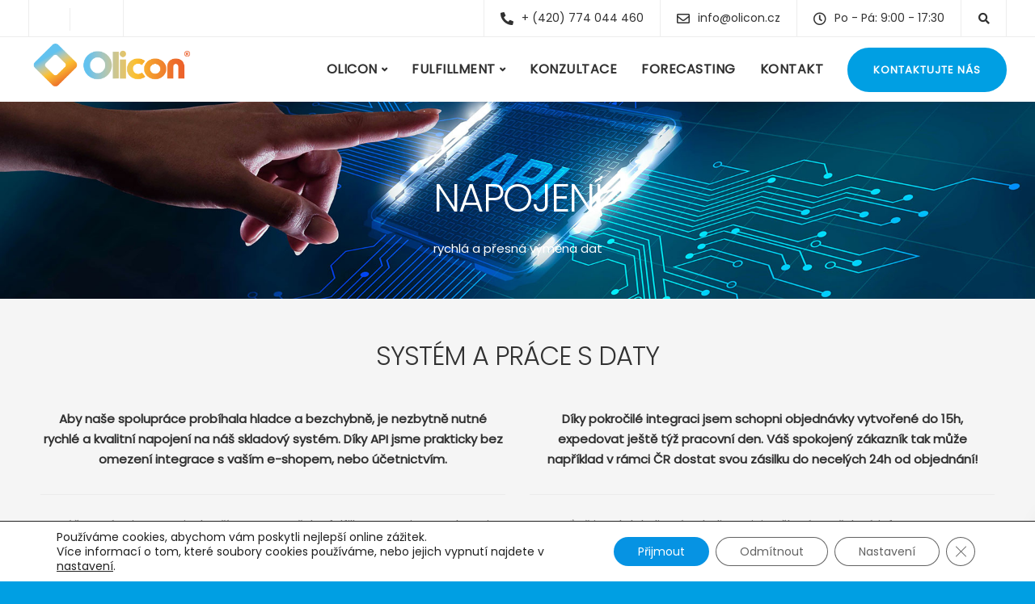

--- FILE ---
content_type: text/css
request_url: https://olicon.cz/wp-content/plugins/keydesign-addon/assets/css/iconsmind/iconsmind-Communications-Network.css?ver=6.9
body_size: 328
content:
@font-face {
  font-family: 'iconsmind-Communications-Network';
  src: url('fonts/Communications-Network.ttf') format('truetype'),
       url('fonts/Communications-Network.woff') format('woff');
  font-weight: normal;
  font-style: normal;
  font-display: block;
}

.iconsmind-Communications-Network[class^="iconsmind-"], .iconsmind-Communications-Network[class*=" iconsmind-"] {
  font-family: 'iconsmind-Communications-Network' !important;
  font-style: normal;
  font-weight: normal;
  font-variant: normal;
  text-transform: none;
}

.iconsmind-Address-Book:before { content: "\e900"!important; }
.iconsmind-Address-Book2:before { content: "\e901"!important; }
.iconsmind-Bell:before { content: "\e902"!important; }
.iconsmind-Bird-DeliveringLetter:before { content: "\e903"!important; }
.iconsmind-Communication-Tower:before { content: "\e904"!important; }
.iconsmind-Communication-Tower2:before { content: "\e905"!important; }
.iconsmind-Fax:before { content: "\e906"!important; }
.iconsmind-Megaphone:before { content: "\e907"!important; }
.iconsmind-Newspaper:before { content: "\e908"!important; }
.iconsmind-Newspaper-2:before { content: "\e909"!important; }
.iconsmind-Old-Telephone:before { content: "\e90a"!important; }
.iconsmind-Plastic-CupPhone:before { content: "\e90b"!important; }
.iconsmind-Plastic-CupPhone2:before { content: "\e90c"!important; }
.iconsmind-Router:before { content: "\e90d"!important; }
.iconsmind-Router-2:before { content: "\e90e"!important; }
.iconsmind-Telephone:before { content: "\e90f"!important; }
.iconsmind-Telephone-2:before { content: "\e910"!important; }
.iconsmind-VPN:before { content: "\e911"!important; }
.iconsmind-Walkie-Talkie:before { content: "\e912"!important; }
.iconsmind-Wifi:before { content: "\e913"!important; }
.iconsmind-Wifi-2:before { content: "\e914"!important; }
.iconsmind-Wireless:before { content: "\e915"!important; }


--- FILE ---
content_type: image/svg+xml
request_url: https://olicon.cz/wp-content/uploads/2021/03/shopifyLogo.svg
body_size: 1484
content:
<?xml version="1.0" encoding="utf-8"?>
<!-- Generator: Adobe Illustrator 24.0.3, SVG Export Plug-In . SVG Version: 6.00 Build 0)  -->
<svg version="1.1" id="Vrstva_1" xmlns="http://www.w3.org/2000/svg" xmlns:xlink="http://www.w3.org/1999/xlink" x="0px" y="0px"
	 width="500px" height="186px" viewBox="0 0 500 186" style="enable-background:new 0 0 500 186;" xml:space="preserve">
<style type="text/css">
	.st0{fill:#95BF47;}
	.st1{fill:#5E8E3E;}
	.st2{fill:#FFFFFF;}
</style>
<path class="st0" d="M128.2,62.9c-0.1-0.6-0.6-0.9-1-0.9c-0.4,0-9.3-0.7-9.3-0.7s-6.2-6.2-6.9-6.8c-0.7-0.7-2-0.5-2.5-0.3
	c-0.1,0-1.4,0.4-3.5,1.1c-2.1-6-5.7-11.5-12.2-11.5h-0.6c-1.8-2.3-4.1-3.4-6-3.4c-14.9,0-22.1,18.7-24.4,28.2
	c-5.8,1.8-10,3.1-10.5,3.3c-3.3,1-3.3,1.1-3.7,4.1c-0.3,2.3-8.8,68-8.8,68l66.1,12.4l35.9-7.7C140.8,148.5,128.2,63.5,128.2,62.9
	L128.2,62.9z M101.3,56.3c-1.6,0.5-3.6,1.1-5.6,1.8v-1.2c0-3.7-0.5-6.7-1.4-9C97.7,48.2,99.8,51.9,101.3,56.3z M90.2,48.5
	c0.9,2.3,1.5,5.6,1.5,10.1v0.7c-3.7,1.2-7.5,2.3-11.5,3.6C82.4,54.3,86.7,50.1,90.2,48.5z M85.8,44.3c0.7,0,1.4,0.3,1.9,0.7
	c-4.8,2.2-9.9,7.9-12,19.3c-3.2,1-6.3,1.9-9.2,2.9C69,58.5,75.1,44.3,85.8,44.3L85.8,44.3z"/>
<path class="st1" d="M127.2,61.9c-0.4,0-9.3-0.7-9.3-0.7s-6.2-6.2-6.9-6.8c-0.3-0.3-0.6-0.4-0.9-0.4l-5,102.3l35.9-7.7
	c0,0-12.6-85.1-12.6-85.7C128,62.3,127.6,62.1,127.2,61.9z"/>
<path class="st2" d="M92.8,81.8l-4.3,13.1c0,0-3.9-2.1-8.6-2.1c-7,0-7.3,4.4-7.3,5.5c0,6,15.6,8.3,15.6,22.4
	c0,11.1-7,18.2-16.4,18.2c-11.4,0-17.1-7.1-17.1-7.1l3.1-10.1c0,0,6,5.2,11,5.2c3.3,0,4.7-2.6,4.7-4.5c0-7.8-12.8-8.2-12.8-21.1
	c0-10.8,7.7-21.3,23.4-21.3C89.8,80,92.8,81.8,92.8,81.8z"/>
<path d="M182.6,106.4c-3.6-1.9-5.4-3.6-5.4-5.8c0-2.9,2.6-4.7,6.6-4.7c4.7,0,8.8,1.9,8.8,1.9l3.3-10c0,0-3-2.3-11.8-2.3
	c-12.3,0-20.9,7.1-20.9,17c0,5.6,4,9.9,9.3,13c4.3,2.4,5.8,4.1,5.8,6.7c0,2.6-2.2,4.8-6.2,4.8c-5.9,0-11.5-3.1-11.5-3.1l-3.5,10
	c0,0,5.2,3.5,13.9,3.5c12.6,0,21.8-6.3,21.8-17.5C192.6,113.8,188.1,109.6,182.6,106.4L182.6,106.4z M233,85.4
	c-6.3,0-11.1,3-14.9,7.5l-0.1-0.1l5.4-28.3h-14.1l-13.7,72h14.1l4.7-24.6c1.8-9.3,6.7-15.1,11.1-15.1c3.2,0,4.4,2.2,4.4,5.2
	c0,1.9-0.1,4.3-0.6,6.3l-5.3,28.2h14.1l5.5-29.1c0.6-3.1,1-6.7,1-9.2C244.5,90.1,240.4,85.4,233,85.4L233,85.4z M276.4,85.4
	c-17,0-28.2,15.3-28.2,32.3c0,10.9,6.7,19.7,19.4,19.7c16.6,0,27.9-14.9,27.9-32.3C295.5,94.9,289.7,85.4,276.4,85.4L276.4,85.4z
	 M269.5,126.7c-4.8,0-6.8-4.1-6.8-9.2c0-8.1,4.1-21.2,11.8-21.2c5,0,6.7,4.3,6.7,8.5C281.2,113.3,276.9,126.7,269.5,126.7
	L269.5,126.7z M331.5,85.4c-9.5,0-14.9,8.4-14.9,8.4h-0.1l0.8-7.5h-12.5c-0.6,5.1-1.8,12.9-2.9,18.7l-9.7,51.6h14.1l3.9-20.9h0.3
	c0,0,2.9,1.8,8.2,1.8c16.6,0,27.4-17,27.4-34.1C346.1,93.8,341.8,85.4,331.5,85.4z M318.1,126.8c-3.7,0-5.8-2.1-5.8-2.1l2.3-13.1
	c1.6-8.8,6.3-14.6,11.1-14.6c4.3,0,5.6,4,5.6,7.7C331.4,113.8,325.9,126.8,318.1,126.8L318.1,126.8z M366.2,65.2
	c-4.5,0-8.1,3.6-8.1,8.2c0,4.1,2.6,7.1,6.7,7.1h0.1c4.4,0,8.2-3,8.2-8.2C373.2,68.1,370.4,65.2,366.2,65.2z M346.5,136.4h14.1
	l9.5-50H356 M406,86.4h-9.8l0.5-2.3c0.8-4.8,3.7-9,8.4-9c2.5,0,4.5,0.7,4.5,0.7l2.7-11.1c0,0-2.4-1.2-7.7-1.2c-5,0-10,1.4-13.8,4.7
	c-4.8,4.1-7.1,10-8.2,16l-0.4,2.3h-6.6l-2.1,10.7h6.6l-7.5,39.4h14.1l7.5-39.4h9.7L406,86.4z M439.9,86.4c0,0-8.8,22.2-12.7,34.4
	H427c-0.3-3.9-3.5-34.4-3.5-34.4h-14.8l8.5,45.8c0.1,1,0.1,1.6-0.3,2.3c-1.6,3.2-4.4,6.3-7.7,8.5c-2.6,1.9-5.6,3.2-8,4l3.9,12
	c2.9-0.6,8.8-3,13.8-7.7c6.4-6,12.4-15.3,18.5-27.9l17.2-37L439.9,86.4L439.9,86.4z"/>
</svg>


--- FILE ---
content_type: image/svg+xml
request_url: https://olicon.cz/wp-content/uploads/2021/03/logo_shoptet.svg
body_size: 1836
content:
<?xml version="1.0" encoding="utf-8"?>
<!-- Generator: Adobe Illustrator 15.0.0, SVG Export Plug-In . SVG Version: 6.00 Build 0)  -->
<!DOCTYPE svg PUBLIC "-//W3C//DTD SVG 1.1//EN" "http://www.w3.org/Graphics/SVG/1.1/DTD/svg11.dtd">
<svg version="1.1" id="Vrstva_1" xmlns="http://www.w3.org/2000/svg" xmlns:xlink="http://www.w3.org/1999/xlink" x="0px" y="0px"
	 width="210px" height="59.99px" viewBox="0 0 210 59.99" enable-background="new 0 0 210 59.99" xml:space="preserve">
<path fill="#A7C721" d="M72.889,44.85c0,2.02-0.694,3.695-2.084,5.023c-1.391,1.332-3.102,1.998-5.134,1.998
	c-2.941,0-5.289-1.127-7.044-3.379l1.931-2.195c1.565,1.77,3.225,2.654,4.981,2.654c1.155,0,2.183-0.375,3.082-1.129
	c0.9-0.754,1.349-1.701,1.349-2.84c0-1.156-0.534-2.172-1.602-3.051c-0.526-0.439-1.565-1.053-3.116-1.844
	c-1.769-0.906-3.064-1.805-3.883-2.699c-1.111-1.199-1.667-2.633-1.667-4.299c0-1.857,0.625-3.375,1.877-4.554
	c1.25-1.177,2.805-1.766,4.662-1.766c2.194,0,4.403,1.074,6.626,3.226l-1.975,2.041c-1.638-1.596-3.239-2.392-4.805-2.392
	c-0.95,0-1.792,0.314-2.523,0.944c-0.731,0.628-1.096,1.411-1.096,2.347c0,1.578,1.521,3.16,4.563,4.74
	c1.872,0.965,3.231,1.887,4.08,2.764C72.296,41.668,72.889,43.139,72.889,44.85z"/>
<path fill="#A7C721" d="M97.325,51.256h-3.073V39.869c0-2.75-0.11-4.586-0.329-5.508c-0.761-3.174-2.765-4.761-6.011-4.761
	c-1.857,0-3.522,0.612-4.992,1.832c-1.47,1.223-2.439,2.748-2.907,4.574c-0.294,1.143-0.439,3.307-0.439,6.496v8.754h-3.072V18.169
	h3.072v13.495c2.472-3.263,5.456-4.894,8.952-4.894c1.742,0,3.31,0.441,4.707,1.327s2.428,2.104,3.094,3.653
	c0.666,1.551,1,3.959,1,7.219V51.256z"/>
<path fill="#A7C721" d="M122.674,39.451c0-2.633-0.896-4.902-2.688-6.811c-1.791-1.91-3.996-2.864-6.615-2.864
	s-4.824,0.954-6.615,2.864c-1.792,1.908-2.688,4.178-2.688,6.811c0,1.697,0.401,3.285,1.207,4.764c0.833,1.52,1.968,2.691,3.4,3.51
	c1.434,0.82,2.998,1.227,4.695,1.227c3.628,0,6.313-1.557,8.053-4.672C122.256,42.787,122.674,41.178,122.674,39.451z
	 M125.79,39.387c0,3.51-1.193,6.469-3.577,8.875c-2.386,2.406-5.333,3.609-8.843,3.609s-6.462-1.199-8.854-3.6
	c-2.391-2.396-3.588-5.361-3.588-8.885c0-3.307,1.098-6.174,3.293-8.601c2.413-2.677,5.463-4.015,9.148-4.015
	c3.672,0,6.714,1.332,9.127,3.993C124.691,33.191,125.79,36.066,125.79,39.387z"/>
<path fill="#A7C721" d="M151.47,39.363c0-1.695-0.424-3.307-1.271-4.826c-0.85-1.521-2.001-2.703-3.457-3.543
	c-1.455-0.841-3.037-1.262-4.749-1.262c-2.72,0-4.977,0.936-6.769,2.809c-1.793,1.871-2.689,4.176-2.689,6.91
	c0,3.805,1.574,6.584,4.719,8.338c1.506,0.85,3.102,1.273,4.782,1.273c1.697,0,3.278-0.439,4.739-1.316
	c1.42-0.863,2.557-2.057,3.412-3.576C151.043,42.648,151.47,41.047,151.47,39.363z M154.563,39.256c0,3.48-1.169,6.441-3.51,8.885
	c-2.371,2.486-5.279,3.73-8.732,3.73c-3.788,0-6.978-1.572-9.566-4.717v12.834h-3.05V27.384h3.05v4.39
	c2.429-3.336,5.588-5.003,9.479-5.003c3.438,0,6.352,1.222,8.742,3.665C153.369,32.877,154.563,35.818,154.563,39.256z"/>
<polygon fill="#6C963D" points="169.241,30.019 164.37,30.019 164.37,51.256 161.276,51.256 161.276,30.019 157.085,30.019 
	157.085,27.384 161.276,27.384 161.276,18.521 164.37,18.521 164.37,27.384 169.241,27.384 "/>
<path fill="#6C963D" d="M192.089,36.906c-0.76-3.027-2.393-5.125-4.893-6.297c-1.289-0.599-2.641-0.899-4.059-0.899
	c-2.342,0-4.354,0.753-6.033,2.259c-1.23,1.1-2.16,2.746-2.789,4.938H192.089z M195.466,39.563h-21.457
	c0.059,2.676,0.893,4.908,2.502,6.691c1.697,1.871,3.861,2.809,6.494,2.809c2.545,0,4.703-0.775,6.473-2.324
	c0.805-0.703,1.676-1.838,2.611-3.402l2.588,1.359c-1.607,3.146-3.838,5.268-6.691,6.363c-1.391,0.543-2.961,0.813-4.717,0.813
	c-3.584,0-6.549-1.186-8.898-3.555c-2.346-2.369-3.521-5.348-3.521-8.93c0-3.027,0.93-5.727,2.787-8.098
	c2.355-3.012,5.508-4.519,9.455-4.519c4.068,0,7.316,1.543,9.744,4.628C194.562,33.594,195.438,36.314,195.466,39.563z"/>
<polygon fill="#6C963D" points="209.997,30.019 205.126,30.019 205.126,51.256 202.032,51.256 202.032,30.019 197.843,30.019 
	197.843,27.384 202.032,27.384 202.032,18.521 205.126,18.521 205.126,27.384 209.997,27.384 "/>
<rect y="27.031" fill="#A7C721" width="25.363" height="25.363"/>
<rect x="27.032" y="27.031" fill="#14B1EF" width="25.363" height="25.363"/>
<rect x="13.349" fill="#F7A12B" width="25.363" height="25.363"/>
</svg>
